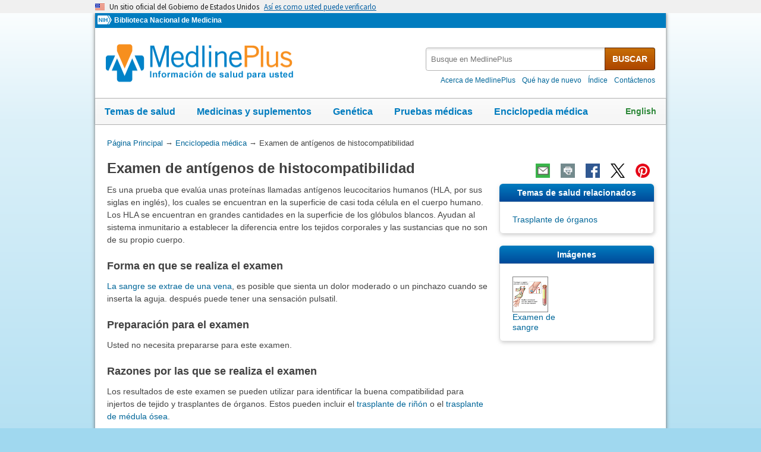

--- FILE ---
content_type: text/html
request_url: https://medlineplus.gov/spanish/ency/article/003550.htm
body_size: 7787
content:
<!DOCTYPE html>
<html lang="es" id="article" class="nojs esm" data-root="//medlineplus.gov" itemid="https://medlineplus.gov/spanish/ency/article/003550.htm" itemtype="http://schema.org/MedicalWebPage" itemscope="">
<head>
  <meta http-equiv="X-UA-Compatible" content="IE=edge,chrome=1"/>
  <meta http-equiv="window-target" content="_top"/>
  <meta http-equiv="Content-Type" content="text/html; charset=UTF-8"/>
  <meta charset="utf-8"/>
  <meta property="fb:app_id" content="824697010995507"/>
  <meta name="expires" content="Thu, 26 02 2026"/>
  <meta name="ac-dictionary" content="medlineplus-spanish-ac-dictionary"/>
  <link rel="shortcut icon" href="https://medlineplus.gov/images/favicon_sp.ico" type="image/x-icon"/>
  <link rel="apple-touch-icon" href="https://medlineplus.gov/images/touch-icon.png"/>
  <meta name="viewport" content="width=device-width, initial-scale=1"/>
  <link rel="stylesheet" href="https://medlineplus.gov/css/common_new.css?1701117362019"/>
  <!--[if IE 8]> <link rel="stylesheet" href="https://medlineplus.gov/css/ie8/common.css"> <![endif]-->
  <link rel="stylesheet" href="https://medlineplus.gov/uswds/css/uswds_styles.css"/>
  <link rel="stylesheet" href="https://medlineplus.gov/css/ency/ency2.css?07162024"/>
  <script type="text/javascript">document.querySelector("html").className = document.querySelector("html").className.replace(/nojs[\s]*/g, '');</script>
  <script src="https://medlineplus.gov/uswds/js/uswds-init.min.js" type="text/javascript">
</script>
  <script>(function(w,d,s,l,i){w[l]=w[l]||[];w[l].push({'gtm.start':new Date().getTime(),event:'gtm.js'});var f=d.getElementsByTagName(s)[0],j=d.createElement(s),dl=l!='dataLayer'?'&amp;l='+l:'';j.async=true;j.src='//www.googletagmanager.com/gtm.js?id='+i+dl;f.parentNode.insertBefore(j,f);})(window,document,'script','dataLayer','GTM-MMVM77');</script>
  <link rel="canonical" href="https://medlineplus.gov/spanish/ency/article/003550.htm" itemprop="url"/>
<link rel="alternative" hreflang="en" href="https://medlineplus.gov/ency/article/003550.htm"/>
<link rel="alternative" hreflang="es" href="https://medlineplus.gov/spanish/ency/article/003550.htm"/><meta property="og:title" content="Examen de antígenos de histocompatibilidad: MedlinePlus enciclopedia médica"/><meta property="og:url" content="https://medlineplus.gov/spanish/ency/article/003550.htm"/><meta property="twitter:title" content="Examen de antígenos de histocompatibilidad: MedlinePlus enciclopedia médica"/><meta name="twitter:card" content="summary_large_image"/><meta name="description" content="Es una prueba que evalúa unas proteínas llamadas antígenos leucocitarios humanos (HLA, por sus siglas en inglés), los cuales se encuentran en la superficie de casi toda célula en el cuerpo humano. Los"/><meta itemprop="description" name="description" content="Es una prueba que evalúa unas proteínas llamadas antígenos leucocitarios humanos (HLA, por sus siglas en inglés), los cuales se encuentran en la superficie de casi toda célula en el cuerpo humano. Los"/><meta property="og:description" content="Es una prueba que evalúa unas proteínas llamadas antígenos leucocitarios humanos (HLA, por sus siglas en inglés), los cuales se encuentran en la superficie de casi toda célula en el cuerpo humano. Los"/><meta property="twitter:description" content="Es una prueba que evalúa unas proteínas llamadas antígenos leucocitarios humanos (HLA, por sus siglas en inglés), los cuales se encuentran en la superficie de casi toda célula en el cuerpo humano. Los"/><meta property="og:image" content="https://medlineplus.gov/images/share_ency_1_sp.jpg"/><meta property="og:image" content="https://medlineplus.gov/images/share_ency_2_sp.jpg"/><meta property="og:image" content="https://medlineplus.gov/images/share_ency_3_sp.jpg"/><meta property="twitter:image" content="https://medlineplus.gov/images/share_ency_1_sp.jpg"/>
<title>Examen de antígenos de histocompatibilidad: MedlinePlus enciclopedia médica</title>
</head>
<body><link href="http://schema.org/Patient" itemprop="audience"/>
<!-- Google Tag Manager -->
<noscript><iframe title="googletagmanager" src="//www.googletagmanager.com/ns.html?id=GTM-MMVM77" height="0" width="0" style="display:none;visibility:hidden">
</iframe>
</noscript>
<!-- End Google Tag Manager -->

<a name="top" id="top">
</a>
<a class="hide-offscreen" href="#start">Omita y vaya al Contenido</a>

<section class="usa-banner" aria-label="Un sitio oficial del Gobierno de Estados Unidos">
  <div class="usa-accordion">
    <header class="usa-banner__header">
      <div class="usa-banner__inner">
        <div class="grid-col-auto">
          <img aria-hidden="true" class="usa-banner__header-flag" src="https://medlineplus.gov/uswds/img/us_flag_small.png" alt=""/>
        </div>
        <div class="grid-col-fill tablet:grid-col-auto" aria-hidden="true">
          <p class="usa-banner__header-text">
            Un sitio oficial del Gobierno de Estados Unidos
          </p>
          <p class="usa-banner__header-action">
            Así es como usted puede verificarlo
          </p>
        </div>
        <button type="button" class="usa-accordion__button usa-banner__button" aria-expanded="false" aria-controls="gov-banner-spanish-lang-es">
          <span class="usa-banner__button-text">Así es como usted puede verificarlo</span>
        </button>
      </div>
    </header>
    <div class="usa-banner__content usa-accordion__content" id="gov-banner-spanish-lang-es">
      <div class="grid-row grid-gap-lg">
        <div class="usa-banner__guidance tablet:grid-col-6">
          <img class="usa-banner__icon usa-media-block__img" src="https://medlineplus.gov/uswds/img/icon-dot-gov.svg" role="img" alt="" aria-hidden="true"/>
          <div class="usa-media-block__body">
            <p>
              <strong>Los sitios web oficiales usan .gov</strong><br/>Un sitio
              web <strong>.gov</strong> pertenece a una organización oficial del
              Gobierno de Estados Unidos.
            </p>
          </div>
        </div>
        <div class="usa-banner__guidance tablet:grid-col-6">
          <img class="usa-banner__icon usa-media-block__img" src="https://medlineplus.gov/uswds/img/icon-https.svg" role="img" alt="" aria-hidden="true"/>
          <div class="usa-media-block__body">
            <p>
              <strong>Los sitios web seguros .gov usan HTTPS</strong><br/>Un
              <strong>candado</strong> (
              <span class="icon-lock"><svg xmlns="http://www.w3.org/2000/svg" width="52" height="64" viewBox="0 0 52 64" class="usa-banner__lock-image" role="img" aria-labelledby="banner-lock-description-spanish" focusable="false">
                  <title id="banner-lock-title-spanish">Lock</title>
                  <desc id="banner-lock-description-spanish">Locked padlock icon</desc>
                  <path fill="#000000" fill-rule="evenodd" d="M26 0c10.493 0 19 8.507 19 19v9h3a4 4 0 0 1 4 4v28a4 4 0 0 1-4 4H4a4 4 0 0 1-4-4V32a4 4 0 0 1 4-4h3v-9C7 8.507 15.507 0 26 0zm0 8c-5.979 0-10.843 4.77-10.996 10.712L15 19v9h22v-9c0-6.075-4.925-11-11-11z">
</path>
                </svg> </span>) o <strong>https://</strong> significa que usted se conectó de
              forma segura a un sitio web .gov. Comparta información sensible
              sólo en sitios web oficiales y seguros.
            </p>
          </div>
        </div>
      </div>
    </div>
  </div>
</section>

    <div id="mplus-wrap">
      <header>
        <div id="mplus-header">
        <!-- Orgs
        ================================================== -->
        <div id="mplus-orgs">
          <a title="Institutos Nacionales de la Salud" target="_blank" class="nih-org" href="//www.nih.gov/">
            <img alt="Institutos Nacionales de la Salud" src="https://medlineplus.gov/images/nihlogo.png" class="nihlogo"/>
          </a><a target="_blank" href="https://www.nlm.nih.gov/"> Biblioteca Nacional de Medicina </a>
        </div>
        <!-- Logo
        ================================================== -->
        <div id="mplus-logo">
          <a href="https://medlineplus.gov/spanish/">
              <img src="https://medlineplus.gov/images/m_logo_sp.png" title="MedlinePlus Información de salud para usted" alt="MedlinePlus Información de salud para usted"/>
          </a>
        </div>
        <!-- Nav Menu
        ================================================== -->
        <div id="mplus-nav">
          <!--<div class="sm-live-area hide-offscreen" aria-live="polite">The navigation menu has been collapsed.</div>-->
          <!-- Menu Button-->
          <button type="submit" aria-controls="mplus-menu-list" role="button" title="Menú" class="navmenu-btn" id="sm-menu-btn" aria-pressed="false" tabindex="0">Menú<span class="icon icon-nav-menu">
</span></button><ul class="nav-list" id="mplus-menu-list">
            <li><a href="https://medlineplus.gov/spanish/healthtopics.html">Temas de salud</a></li>
            <li><a href="https://medlineplus.gov/spanish/druginformation.html">Medicinas y suplementos</a></li>
            <li><a href="https://medlineplus.gov/spanish/genetica/">Genética</a></li>
			<li><a href="https://medlineplus.gov/spanish/pruebas-de-laboratorio/">Pruebas médicas</a></li>
            <li><a href="https://medlineplus.gov/spanish/encyclopedia.html">Enciclopedia médica</a></li>
            <li><a href="https://medlineplus.gov/spanish/acercade/">Acerca de MedlinePlus</a></li>
          </ul><button type="submit" aria-controls="mplus-search" role="button" title="Search" class="navmenu-btn" id="sm-search-btn" aria-pressed="false" tabindex="0"><!--<span class="hide-offscreen">Show </span>-->Búsqueda<span class="icon icon-nav-search">
</span></button>
          <div class="top-1">
            <!-- Search
            ================================================== -->
            <form target="_self" title="Busque en MedlinePlus" action="//vsearch.nlm.nih.gov/vivisimo/cgi-bin/query-meta" method="get" id="mplus-search">
              <input type="hidden" value="medlineplus-spanish" name="v:project"/>
              <input type="hidden" value="medlineplus-spanish-bundle" name="v:sources"/>
              <div class="form-box text-combo">
                <div class="form-area"><label for="searchtext_primary" class="hide-offscreen">Busque en MedlinePlus</label>
                  <span role="status" aria-live="polite" class="ui-helper-hidden-accessible">
</span><input type="text" aria-haspopup="true" aria-autocomplete="list" role="textbox" autocomplete="off" name="query" size="40" maxlength="400" title="Busque en MedlinePlus" alt="Busque en MedlinePlus" placeholder="Busque en MedlinePlus" class="form-text ui-autocomplete-input" id="searchtext_primary"/>
                </div>
                <div class="button-area">
                  <button type="submit" alt="Busque en MedlinePlus" title="Busque en MedlinePlus" class="form-btn">BUSCAR</button>
                </div>
              </div>
            </form>
            <!-- Secondary Nav
            ================================================== -->
            <div class="secondarynav">
              <ul class="nav-list">
                <li><a href="https://medlineplus.gov/spanish/acercade/"><span>Acerca de MedlinePlus</span></a></li>
                <li><a href="https://medlineplus.gov/spanish/que-hay-de-nuevo/"><span>Qué hay de nuevo</span></a></li>
                <li><a href="https://medlineplus.gov/spanish/sitemap.html"><span>Índice</span></a></li>
                <li><a target="_blank" href="https://support.nlm.nih.gov/support/create-case-es/?category=medlineplus_spanish&amp;lang=es&amp;from=//medlineplus.gov/spanish/ency/article/003550.htm"><span>Contáctenos</span></a></li>
              </ul>
            </div>
          </div>
          <!-- Nav Bar
          ================================================== -->
          <div id="mplus-nav-bar">
            <ul class="nav-list">
              <li><a href="https://medlineplus.gov/spanish/healthtopics.html">Temas de salud</a></li>
              <li><a href="https://medlineplus.gov/spanish/druginformation.html">Medicinas y suplementos</a></li>
              <li><a href="https://medlineplus.gov/spanish/genetica/">Genética</a></li>
              <li><a href="https://medlineplus.gov/spanish/pruebas-de-laboratorio/">Pruebas médicas</a></li>
              <li><a href="https://medlineplus.gov/spanish/encyclopedia.html">Enciclopedia médica</a></li>
            </ul>
          </div>
        <a title="English" id="mplus-lang-toggle" href="../../../ency/article/003550.htm">English</a>
        </div>
      </div>


</header>    

    <!-- Content
    ================================================== -->
    <div id="mplus-content">

    <!-- Breadrcumbs -->
    <div id="breadcrumbs"><div itemtype="http://schema.org/BreadcrumbList" itemscope="" itemprop="breadcrumb"><span class="hide-offscreen">Usted está aquí:</span>
        <div itemscope itemprop="itemListElement" itemtype="http://schema.org/ListItem">
        <a href="https://medlineplus.gov/spanish" itemprop="item"><span itemprop="name">Página Principal</span></a>
          &rarr;
            <meta itemprop="position" content="1"/>
        </div>
        
        <div itemscope itemprop="itemListElement" itemtype="http://schema.org/ListItem">
        <a href="https://medlineplus.gov/spanish/encyclopedia.html" itemprop="item"><span itemprop="name">Enciclopedia médica</span></a>
            &rarr;
            <meta itemprop="position" content="2"/>
        </div>
        </div><div><span>Examen de antígenos de histocompatibilidad</span></div></div>
    <span class="page-url print-only">Dirección de esta página: //medlineplus.gov/spanish/ency/article/003550.htm
  </span>
    <!-- Article -->
    <article><div id="d-article"><div class="page-info"><div class="page-title"><a name="start" id="start">
    </a><h1 class="with-also" itemprop="name">Examen de antígenos de histocompatibilidad</h1>
        </div><div class="page-actions">
        </div>
        <noscript>
        <span class="js-disabled-message">Para usar las funciones de compartir de esta páginas, por favor, habilite JavaScript.</span>
      </noscript></div><div class="main"><div id="ency_summary"><p>Es una prueba que evalúa unas proteínas llamadas antígenos leucocitarios humanos (HLA, por sus siglas en inglés), los cuales se encuentran en la superficie de casi toda célula en el cuerpo humano. Los HLA se encuentran en grandes cantidades en la superficie de los glóbulos blancos. Ayudan al sistema inmunitario a establecer la diferencia entre los tejidos corporales y las sustancias que no son de su propio cuerpo.</p></div><section><div class="section"><div class="section-header"><div class="section-title"><h2>Forma en que se realiza el examen</h2></div><div class="section-button"><button type="submit" aria-controls="section-1" role="button" title="Expand/Collapse section"><span class="icon icon-section-action">
                  </span></button></div><div class="sm-live-area hide-offscreen" aria-live="polite">
              </div></div><div class="section-body" id="section-1"><p><a test="test" href="./003423.htm">La sangre se extrae de una vena</a>, es posible que sienta un dolor moderado o un pinchazo cuando se inserta la aguja. después puede tener una sensación pulsatil.</p></div></div></section><section><div class="section"><div class="section-header"><div class="section-title"><h2>Preparación para el examen</h2></div><div class="section-button"><button type="submit" aria-controls="section-2" role="button" title="Expand/Collapse section"><span class="icon icon-section-action">
                  </span></button></div><div class="sm-live-area hide-offscreen" aria-live="polite">
              </div></div><div class="section-body" id="section-2"><p>Usted no necesita prepararse para este examen.</p></div></div></section><section><div class="section"><div class="section-header"><div class="section-title"><h2>Razones por las que se realiza el examen</h2></div><div class="section-button"><button type="submit" aria-controls="section-3" role="button" title="Expand/Collapse section"><span class="icon icon-section-action">
                  </span></button></div><div class="sm-live-area hide-offscreen" aria-live="polite">
              </div></div><div class="section-body" id="section-3"><p>Los resultados de este examen se pueden utilizar para identificar la buena compatibilidad para injertos de tejido y trasplantes de órganos. Estos pueden incluir el <a test="test" href="./003005.htm">trasplante de riñón</a> o el <a test="test" href="./003009.htm">trasplante de médula ósea</a>.</p><p>También se puede utilizar para:</p><ul><li>Diagnosticar ciertos trastornos autoinmunitarios, un ejemplo es la hipersensibilidad inducida por medicamentos.</li><li>Determinar el parentesco entre padres e hijos cuando dicha relación está en duda</li><li>Vigilar el tratamiento con algunos medicamentos</li></ul></div></div></section><section><div class="section"><div class="section-header"><div class="section-title"><h2>Resultados normales</h2></div><div class="section-button"><button type="submit" aria-controls="section-4" role="button" title="Expand/Collapse section"><span class="icon icon-section-action">
                  </span></button></div><div class="sm-live-area hide-offscreen" aria-live="polite">
              </div></div><div class="section-body" id="section-4"><p>Uno tiene una pequeña serie de antígenos HLA que hereda de sus padres. Los niños, en promedio, tendrán la mitad de sus antígenos HLA que serán compatibles con la mitad de los antígenos HLA de su madre y la otra mitad compatible con la mitad de los de su padre.</p><p>Es improbable que dos personas sin ningún parentesco presenten la misma estructura de HLA. Sin embargo, los gemelos idénticos pueden tener compatibilidad entre sí.</p><p>Algunos tipos de HLA son más comunes en ciertas <a test="test" href="./000816.htm">enfermedades autoinmunitarias</a>. Por ejemplo, el <a test="test" href="./003551.htm">antígeno HLA-B27</a> se encuentra en muchas personas (pero no en todas) con <a test="test" href="./000420.htm">espondilitis anquilosante</a> y <a test="test" href="./000440.htm">síndrome de Reiter</a>.</p></div></div></section><section><div class="section"><div class="section-header"><div class="section-title"><h2>Riesgos</h2></div><div class="section-button"><button type="submit" aria-controls="section-5" role="button" title="Expand/Collapse section"><span class="icon icon-section-action">
                  </span></button></div><div class="sm-live-area hide-offscreen" aria-live="polite">
              </div></div><div class="section-body" id="section-5"><p>Extraer una muestra de sangre implica poco riesgo. Las venas y las arterias varían en tamaño de una persona a otra y de un lado del cuerpo a otro. Extraer sangre de algunas personas puede ser más difícil que de otras. </p><p>Otros riesgos asociados con la la extracción de sangre son leves, pero pueden ser:</p><ul><li>Sangrado excesivo</li><li>Desmayo o sensación de mareo</li><li>Hematoma (acumulación de sangre debajo de la piel)</li><li>Infección (un riesgo leve cada vez que se presenta ruptura de la piel)</li><li>Moretones </li></ul></div></div></section><section><div class="section"><div class="section-header"><div class="section-title"><h2>Nombres alternativos</h2></div><div class="section-button"><button type="submit" aria-controls="section-Nom" role="button" title="Expand/Collapse section"><span class="icon icon-section-action">
        </span></button></div><div class="sm-live-area hide-offscreen" aria-live="polite">
    </div></div><div class="section-body" id="section-Nom"><p>Tipificación de HLA; Tipificación tisular</p></div></div></section><section><div class="section sec-mb"><div class="section-header"><div class="section-title"><h2>Imágenes</h2></div><div class="section-button"><button type="submit" aria-controls="section-tnails" role="button" title="Expand/Collapse section"><span class="icon icon-section-action">
              </span></button></div><div class="sm-live-area hide-offscreen" aria-live="polite">
          </div></div><div name="Imágenes" class="section-body" id="section-tnails"><ul class="img-grid group">
    <li><img src="//medlineplus.gov/spanish/ency/images/ency/tnails/10026t.jpg" alt="Examen de sangre" title="Examen de sangre" class="side-img"/><a href="../esp_imagepages/10026.htm">Examen de sangre</a></li>
    </ul></div></div></section><section><div class="section"><div class="section-header"><div class="section-title"><h2>Referencias</h2></div><div class="section-button"><button type="submit" aria-controls="section-Ref" role="button" title="Expand/Collapse section"><span class="icon icon-section-action">
        </span></button></div><div class="sm-live-area hide-offscreen" aria-live="polite">
    </div></div><div class="section-body" id="section-Ref"><p>Bray R, Sullivan C, Krummey S, Gebel HM. Human leukocyte antigen: the major histocompatibility complex of humans. In: McPherson RA, Pincus MR, eds. <em>Henry's Clinical Diagnosis and Management by Laboratory Methods</em>. 24th ed. Philadelphia, PA: Elsevier; 2022:chap 50.</p><p>Monos DS, Rajalingam R. The major histocompatibility complex. In: Rich RR, Fleisher TA, Schroeder HW, Weyand CM, Corry DB, Puck JM, eds. <em>Clinical Immunology: Principles and Practice</em>. 6th ed. Philadelphia, PA: Elsevier; 2023:chap 5.</p><p>Wang E, Adams S, Stroncek DF, Marincola FM. Human leukocyte antigen and human neutrophil antigen systems. In: Hoffman R, Benz EJ, Silberstein LE et al, eds. <em>Hematology: Basic Principles and Practice</em>. 8th ed. Philadelphia, PA: Elsevier; 2023:chap 114.</p></div></div></section>
    <section><div class="section"><div class="section-header"><div class="section-title"><h2>Ultima revisión 2/3/2025</h2></div><div class="section-button"><button type="submit" aria-controls="section-version" role="button" title="Expand/Collapse section"><span class="icon icon-section-action">
          </span></button></div><div class="sm-live-area hide-offscreen" aria-live="polite">
      </div></div>
    <div id="section-version" class="section-body"><p>Versión en inglés revisada por: Warren Brenner, MD, Oncologist, Lynn Cancer Institute, Boca Raton, FL. Review provided by VeriMed Healthcare Network. Also reviewed by David C. Dugdale, MD, Medical Director, Brenda Conaway, Editorial Director, and the A.D.A.M. Editorial team.</p><p>Traducción y localización realizada por: DrTango, Inc.</p>
    </div></div></section><section><div class="section ency-citation"><div class="section-header"><div class="section-title ency-citation"><div id="citation-how-to"><button><span>Conozca cómo citar esta página</span></button></div></div><div class="sm-live-area hide-offscreen" aria-live="polite">
          </div></div></div></section><section><div class="section sec-mb"><div class="section-header"><div class="section-title"><h2>Temas de salud relacionados</h2></div><div class="section-button"><button type="submit" aria-controls="section-mtp" role="button" title="Expand/Collapse section"><span class="icon icon-section-action">
                </span></button></div><div class="sm-live-area hide-offscreen" aria-live="polite">
            </div></div><div name="Temas de salud relacionados" class="section-body" id="section-mtp"><ul class="side-nav"><li><a href="https://medlineplus.gov/spanish/organtransplantation.html">Trasplante de órganos</a></li>
    
    
    </ul></div></div></section></div></div></article>
    </div>
    <!-- Footer
    ================================================== -->
    <footer>
      
<div class="provider-box group">
  <div class="urac-logo">
    <a href="https://accreditnet.urac.org/directory/#/certification/HCP010004/info"><img src="https://ssl.adam.com/urac/Certified001.png"/></a>
    <p class="urac-logo-info">Health Content Provider<br>06/01/2028</p>
  </div>
  <p class="adam-info">
  <a href='javascript:urac_open();'>A.D.A.M., Inc. está acreditada por la URAC</a>, también conocido como American Accreditation HealthCare Commission (www.urac.org). <a href='javascript:hwsopen();'>La acreditación</a> de la URAC es un comité auditor independiente para verificar que A.D.A.M. cumple los rigurosos estándares de calidad e integridad. A.D.A.M. es una de las primeras empresas en alcanzar esta tan importante distinción en servicios de salud en la red. Conozca más sobre <a href='javascript:edpolopen();'>la politica editorial, el proceso editorial</a>, y <a href='javascript:ppopen();'> la poliza de privacidad</a> de A.D.A.M.
  </p>
</div>
<p class="adam-info">
La información aquí proporcionada no debe utilizarse durante ninguna emergencia médica ni para el diagnóstico o tratamiento de ninguna afección médica. Se debe consultar a un profesional médico autorizado para el diagnóstico y tratamiento de cualquiera y todas las afecciones médicas. Los enlaces a otros sitios se proporcionan únicamente con fines informativos; no constituyen una recomendación de dichos sitios. No se ofrece garantía alguna, expresa ni implícita, en cuanto a la precisión, fiabilidad, puntualidad o exactitud de las traducciones realizadas por un servicio externo de la información aquí proporcionada a cualquier otro idioma.<br>
© 1997- 2026 A.D.A.M., una unidad de negocio de Ebix, Inc. Queda estrictamente prohibida la duplicación o distribución de la información aquí contenida.<br>
Todo el contenido de este sitio, incluyendo texto, imágenes, gráficos, audio, video, datos, metadatos y compilaciones, está protegido por derechos de autor y otras leyes de propiedad intelectual. Usted puede ver el contenido para uso personal y no comercial. Cualquier otro uso requiere el consentimiento previo por escrito de Ebix. Usted no puede copiar, reproducir, distribuir, transmitir, mostrar, publicar, realizar ingeniería inversa, adaptar, modificar, almacenar más allá del almacenamiento en caché habitual del navegador, indexar, hacer minería de datos, extraer o crear obras derivadas de este contenido. Usted no puede utilizar herramientas automatizadas para acceder o extraer contenido, incluyendo la creación de incrustaciones, vectores, conjuntos de datos o índices para sistemas de recuperación. Se prohíbe el uso de cualquier contenido para entrenar, ajustar, calibrar, probar, evaluar o mejorar sistemas de inteligencia artificial (IA) de cualquier tipo sin el consentimiento expreso por escrito. Esto incluye modelos de lenguaje grandes, modelos de aprendizaje automático, redes neuronales, sistemas generativos, sistemas de recuperación aumentada y cualquier software que ingiera contenido para producir resultados. Cualquier uso no autorizado del contenido, incluyendo el uso relacionado con la IA, constituye una violación de nuestros derechos y puede dar lugar a acciones legales, daños y sanciones legales en la medida en que lo permita la ley. Ebix se reserva el derecho de hacer valer sus derechos mediante medidas legales, tecnológicas y contractuales.
</p>
<div class="adam-logo">
<a href="https://www.adam.com/about" target="_blank"><img width="49" height="10" alt="Acerca de A.D.A.M." src="https://medlineplus.gov/spanish/ency/images/ency/ftrAdamlogo.gif"/></a>
</div>
      <div id="mplus-footer">
        <div class="footer1">
          <ul class="secondarynav">
            <li><a href="https://medlineplus.gov/spanish/acercade/">Acerca de MedlinePlus</a></li>
            <li><a href="https://medlineplus.gov/spanish/que-hay-de-nuevo/">Qué hay de nuevo</a></li>
            <li><a href="https://medlineplus.gov/spanish/sitemap.html">Índice</a></li>            
            <li><a href="https://support.nlm.nih.gov/support/create-case-es/?category=medlineplus_spanish&amp;lang=es&amp;from=">Contáctenos</a></li>
          </ul>
          <ul class="follow-footer">
			<li><a href="https://medlineplus.gov/spanish/rss.html" class="follow-item">RSS<img src="https://medlineplus.gov/images/feed.png" class="social-media-toolkit-icon" alt="RSS" title="RSS"></a></li>
          </ul>
        </div>
        <div class="footer2">
          <ul>
            <li><a href="https://medlineplus.gov/spanish/disclaimers.html">Exenciones</a></li>
            <li><a href="https://medlineplus.gov/spanish/acercade/uso/usodecontenido/" >Derechos de autor</a></li>
            <li><a href="https://www.nlm.nih.gov/politica_de_privacidad.html" target="_blank">Política de privacidad</a></li>
            <li><a href="https://medlineplus.gov/spanish/accessibility.html">Accesibilidad</a></li>
            <li><a href="https://medlineplus.gov/spanish/acercade/uso/criterios/">Pautas para enlaces</a></li>
            <li><a href="https://medlineplus.gov/spanish/plugins.html">Visores y reproductores</a></li>
            <li><a href="https://www.hhs.gov/es/vulnerability-disclosure-policy/index.html" target="_blank">HHS Divulgación de Vulnerabilidad</a></li>
          </ul>
          <div class="address">
            <a href="https://www.nlm.nih.gov" target="_blank">National Library of Medicine</a>
            <span>8600 Rockville Pike, Bethesda, MD 20894</span>
            <a href="//www.hhs.gov" target="_blank">U.S. Department of Health and Human Services</a>
            <a href="//www.nih.gov" target="_blank">National Institutes of Health</a>
          </div>
          <div class="return-top"><a href="#top" title="Volver al comienzo"><img class="return-top-icon" alt="Volver al comienzo" src="https://medlineplus.gov/images/return-top.png"></a></div>
        </div>
      </div>
      
    </footer>
  </div><!-- End Wrap -->
  <!-- Scripts
  ================================================== -->
  <script src="https://medlineplus.gov/jslib/jquery-3.6.0.min.js" type="text/javascript">
</script>
  <script src="https://medlineplus.gov/jslib/mplus-frontend-controls.js" type="text/javascript">
</script>
  <!--[if lte IE 9]>
  <script src="https://medlineplus.gov/jslib/jquery.placeholder.js" type="text/javascript"></script>
  <![endif]-->
<script src="https://medlineplus.gov/jslib/mplus-share.js?id=1112022" type="text/javascript">
</script>
<script src="https://medlineplus.gov/jslib/control.js" type="text/javascript">
</script>
<script src="https://medlineplus.gov/uswds/js/uswds.min.js" type="text/javascript">
</script>
<script src="https://medlineplus.gov/jslib/ency/ency.js" type="text/javascript">
</script>
</body>
</html>